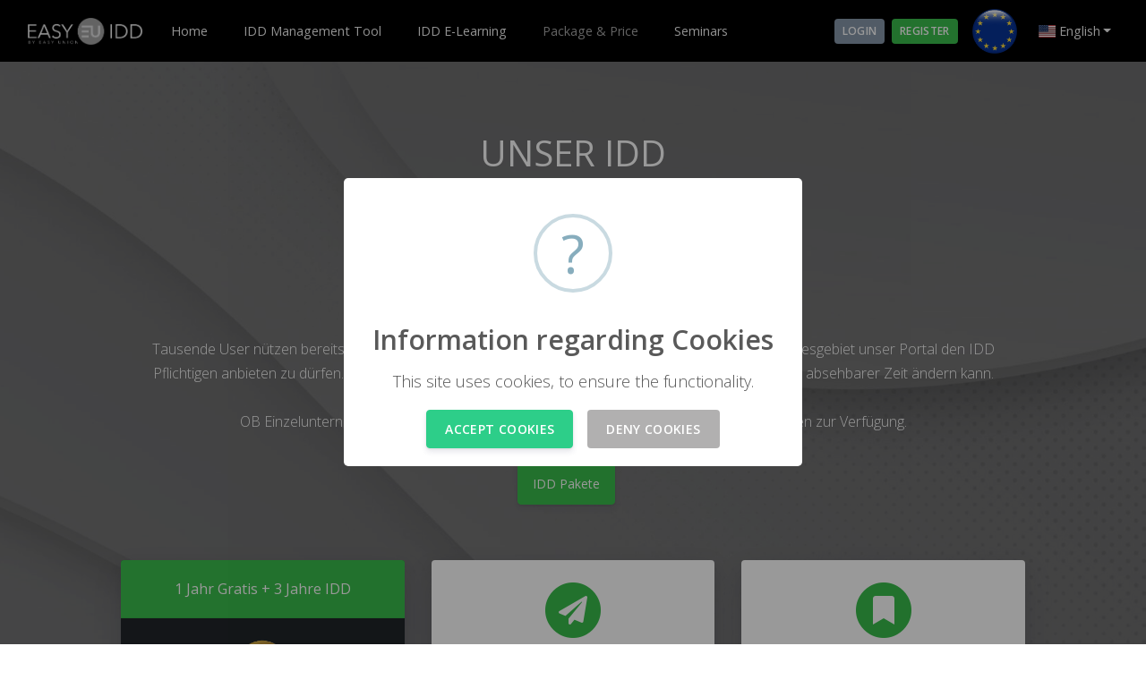

--- FILE ---
content_type: text/html; charset=UTF-8
request_url: https://de.easyunion.eu/en/pakete-preise
body_size: 4003
content:
<!doctype html><html lang="de"><head><meta charset="utf-8" /><meta name="viewport" content="width=device-width, initial-scale=1, shrink-to-fit=no"><meta name="description" content=""><meta name="author" content="DWZI GmbH"><title>EasyUnion</title><link href="https://fonts.googleapis.com/css?family=Open+Sans:300,400,600,700" rel="stylesheet"><link href="https://de.easyunion.eu/common/css/all.min.css" rel="stylesheet" /><link href="https://de.easyunion.eu/package/easyunion/module/css/nucleo-icons.css" rel="stylesheet" /><link href="https://de.easyunion.eu/package/easyunion/module/css/nucleo-svg.css" rel="stylesheet" /><link href="https://de.easyunion.eu/package/easyunion/module/css/argon-design-system.css?v=1.0.3" rel="stylesheet" /><link href="https://de.easyunion.eu/package/easyunion/css/app.css" rel="stylesheet" /><link href="https://de.easyunion.eu/package/easyunion/module/css/mediaelementplayer.min.css" rel="stylesheet" /><link href="https://de.easyunion.eu/package/easyunion/module/css/Chart.min.css" rel="stylesheet" /><link href="https://de.easyunion.eu/common/css/sweetalert2.min.css" rel="stylesheet" /><link href="https://de.easyunion.eu/common/css/flag-icon.min.css" rel="stylesheet" /><link href="https://de.easyunion.eu/common/css/toastr.min.css" rel="stylesheet" /><link href="https://de.easyunion.eu/common/css/app.css" rel="stylesheet" /></head><body class="indaex-page"><nav id="navbar-main" class="navbar navbar-expand-lg navbar-dark top-0 py-2 px-0" style="background-color: #000000!important;">   <div class="container-fluid"><a class="navbar-brand ml-3" href="https://de.easyunion.eu"><img src="/package/easyunion/img/logo2.png"></a><button class="navbar-toggler" type="button" data-toggle="collapse" data-target="#navbar_global" aria-controls="navbar_global" aria-expanded="false" aria-label="Toggle navigation"><span class="navbar-toggler-icon"></span></button><div class="navbar-collapse collapse" id="navbar_global"><div class="navbar-collapse-header"><div class="row"><div class="col-6 collapse-brand"><a href="./index.html"><img src="/package/easyunion/img/logo2.png"></a></div><div class="col-6 collapse-close"><button type="button" class="navbar-toggler" data-toggle="collapse" data-target="#navbar_global" aria-controls="navbar_global" aria-expanded="false" aria-label="Toggle navigation"><span></span><span></span></button></div></div></div><ul class="navbar-nav navbar-nav-hover align-items-lg-center "><li class="nav-item"><a class="nav-link" href="https://de.easyunion.eu/en/">Home</a></li><li class="nav-item"><a class="nav-link" href="https://de.easyunion.eu/en/verwaltung/">IDD Management Tool</a></li><li class="nav-item"><a class="nav-link" href="https://de.easyunion.eu/en/idd-videos/">IDD E-Learning</a></li><li class="nav-item"><a class="nav-link active" href="https://de.easyunion.eu/en/pakete-preise/">Package &amp; Price</a></li><li class="nav-item"><a class="nav-link" href="https://de.easyunion.eu/en/seminare/">Seminars</a></li>    </ul><ul class="navbar-nav ml-lg-auto"><li class="nav-item my-auto"><a class=" btn btn-sm bg-gray text-white" href="https://de.easyunion.eu/en/login/">Login</a></li><li class="nav-item my-auto"><a class=" btn btn-sm appBtnGreen" href="https://de.easyunion.eu/en/register/">Register</a></li><li class="nav-item my-auto"><img src="/package/easyunion/img/country/eu.png" height="50" class="ml-2"></li><li class="nav-item dropdown"><a class="nav-link dropdown-toggle" href="#" id="subLocales" role="button" data-toggle="dropdown" aria-haspopup="true" aria-expanded="false"><span class="flag-icon flag-icon-us"></span> English</a><div class="dropdown-menu dropdown-menu-right" aria-labelledby="subLocales"><a class="dropdown-item" href="https://de.easyunion.eu/de/pakete-preise"><span class="flag-icon flag-icon-de"></span> Deutsch</a><a class="dropdown-item active" href="https://de.easyunion.eu/en/pakete-preise"><span class="flag-icon flag-icon-us"></span> English</a></div></li></ul></div></div></nav><div class="wrapper"><div class="container-fluid" style="background-image: url(/package/easyunion/img/package_price_bg.jpg); background-position: center right; background-size: cover; background-repeat: no-repeat; min-height:70vh; padding:0;"><div style="background-color: #00000088; min-height:70vh;"><div class="container"><div class="row"><div class="col-12 pt-6 pb-4 text-center"><h1 class="text-white">UNSER IDD<br>EINFÜHRUNGSANGEBOT</h1><h3 class="text-white">Gültig bis auf weiteres !</h3><hr class="bg-white mx-auto" style="width:20%;"><p class="text-white">Tausende User nützen bereits das Angebot von EasyIDD. Nun freuen wir uns auch im deutschenBundesgebiet unser Portal den IDD Pflichtigen anbieten zu dürfen. Hierfür haben wir uns ein besonderes Angebot überlegt, welches sich in absehbarer Zeit ändern kann.<br><br>OB Einzelunternehmen, KMU oder KONZERN, dieses Angebot steht jedem IDD Pflichtigen zur Verfügung.</p><div class="nav-wrapper"><ul class="nav nav-pills nav-fill flex-column flex-md-row mb-3" style="text-align:center; display:inline-block;"><li class="nav-item" style="display: inline;"><a class="nav-link appBgGreen mb-sm-3 mb-md-0 active mr-3" data-toggle="pill" data-target="#pp-package" type="button" aria-selected="true" style="float:left;">IDD Pakete</a></li>                  </ul></div></div></div><div class="tab-content"><div class="tab-pane fade active show" id="pp-package" role="tabpanel"><div class="row"><div class="col-md-4 d-flex align-items-stretch"><div class="card bg-dark"><div class="card-header appBgGreen text-white text-center">1 Jahr Gratis + 3 Jahre IDD</div><div class="card-body text-white"><p class="text-center"><img src="/package/easyunion/img/idd_siegel.png" class="img-fluid" style="max-width: 80px;"></p><h5 class="text-center text-white">PREMIUM PAKET</h5><p>1 Jahr Gratis IDD Management Tool sowie 6 IDD Stunden geschenkt.</p><p class="text-center mt-5 mb-5"><span class="h1 text-white">2 €</span>/ Monat &amp; Mitarbeiter</p><div class="row"><div class="col-auto"><i class="fas fa-check appTextGreen"></i></div><div class="col">Inkl. EasyIDD Management Tool</div></div><div class="row"><div class="col-auto"><i class="fas fa-check appTextGreen"></i></div><div class="col">Inkl. 6 IDD Stunden Jährlich</div></div><div class="row"><div class="col-auto"><i class="fas fa-check appTextGreen"></i></div><div class="col">Inkl. 1 Jahr Gratis</div></div><div class="row"><div class="col-auto"><i class="fas fa-check appTextGreen"></i></div><div class="col">Verrechnung einmalig bei Buchung</div></div></div><div class="card-footer text-center text-gray bg-dark" style="background-color: #2f2f2f!important;"><a class="btn appBtnGreen mb-2" href="https://de.easyunion.eu/en/login/">Jetzt bestellen</a><br><small>72€ p.P / 4 Jahre<br>ab 3 Mitarbeiter buchbar</small></div></div></div><div class="col-md-4 d-flex align-items-stretch"><div class="card"><div class="card-body"><p class="text-center"><span class="fa-stack fa-2x"><i class="fas fa-circle fa-stack-2x appTextGreen"></i><i class="fas fa-paper-plane fa-stack-1x fa-inverse"></i></span></p><h5 class="text-center">STARTER PAKET</h5><p>Jahres ABO IDD Management Tool + 6 IDD Stunden geschenkt.</p><p class="text-center mt-5 mb-5"><span class="h1">4 €</span>/ Monat &amp; Mitarbeiter</p><div class="row"><div class="col-auto"><i class="fas fa-check appTextGreen"></i></div><div class="col">Inkl. EasyIDD Management Tool</div></div><div class="row"><div class="col-auto"><i class="fas fa-check appTextGreen"></i></div><div class="col">Inkl. 6 IDD Stunden Jährlich</div></div><div class="row"><div class="col-auto"><i class="fas fa-check appTextGreen"></i></div><div class="col">Verrechnung jährlich pro Kalenderjahr</div></div><div class="row"><div class="col-auto"><i class="fas fa-check appTextGreen"></i></div><div class="col">Preisgarantie für 4 Jahre</div></div></div><div class="card-footer text-center text-gray" style="background-color: #ebebeb!important;"><a class="btn appBtnGreen mb-2" href="https://de.easyunion.eu/en/login/">Jetzt bestellen</a><br><small>48€ p.P / 1 Jahr<br>ab 3 Mitarbeiter buchbar</small></div></div></div><div class="col-md-4 d-flex align-items-stretch"><div class="card"><div class="card-body"><p class="text-center"><span class="fa-stack fa-2x"><i class="fas fa-circle fa-stack-2x appTextGreen"></i><i class="fas fa-bookmark fa-stack-1x fa-inverse"></i></span></p><h5 class="text-center">SORGLOS PAKET</h5><p>Ab 20. Jänner 2024 weitere, ausgewählte 9 IDD Stunden im Jahresabo.</p><p class="text-center mt-5 mb-5"><span class="h1">4 €</span>/ Monat &amp; Mitarbeiter</p><div class="row"><div class="col-auto"><i class="fas fa-check appTextGreen"></i></div><div class="col">Jedes Jahr 9 neue IDD Stunden</div></div><div class="row"><div class="col-auto"><i class="fas fa-check appTextGreen"></i></div><div class="col">Zahlbar bei Rechnungslegung im Jänner 2024</div></div><div class="row"><div class="col-auto"><i class="fas fa-check appTextGreen"></i></div><div class="col">Verrechnung jährlich pro Kalenderjahr</div></div><div class="row"><div class="col-auto"><i class="fas fa-check appTextGreen"></i></div><div class="col">Preisgarantie für 4 Jahre</div></div></div><div class="card-footer text-center text-gray" style="background-color: #ebebeb!important;"><a class="btn appBtnGreen mb-2" href="https://de.easyunion.eu/en/login/">Jetzt bestellen</a><br><small>48€ p.P / jährlich<br>ab 3 Mitarbeiter buchbar</small></div></div></div></div></div>        </div></div></div></div>
<footer class="footer" style="background-color: #000000;"><div class="container-fluid"><div class="row mt-4 mb-4 ml-6 mr-6"><div class="col-sm-6 col-md-3"><a href="https://www.easyunion.eu"><img src="/package/easyunion/img/logo2.png" class="img-fluid" style="max-height: 40px;"></a><br><br><a class="text-gray" href="https://de.easyunion.eu/de/"><img src="/package/easyunion/img/country/de.png" class="img-fluid mr-2" style="max-height: 40px;"> Deutschland</a><p class="mt-3"><a class="text-gray" href="mailto:office@easyunion.eu"><i class="fa fa-envelope text-green mr-2"></i> office@easyunion.eu</a><br></p></div><div class="col-sm-6 col-md-3"><span class="text-white">PAGES</span><p class="mt-3"><a class="text-gray" href="https://de.easyunion.eu/en/">Home</a><br><a class="text-gray" href="https://de.easyunion.eu/en/verwaltung/">IDD Management Tool</a><br><a class="text-gray" href="https://de.easyunion.eu/en/idd-videos/">IDD E-Learning</a><br><a class="text-gray" href="https://de.easyunion.eu/en/pakete-preise/">Package &amp; Price</a><br><a class="text-gray" href="https://de.easyunion.eu/en/seminare/">Seminars</a></p></div><div class="col-sm-6 col-md-3"><span class="text-white">LEGAL</span><p class="mt-3"><a class="text-gray" href="https://de.easyunion.eu/en/terms/">Terms and Conditions</a><br><a class="text-gray" href="https://de.easyunion.eu/en/privacy/">Privacy</a><br><a class="text-gray" href="https://de.easyunion.eu/en/legal/">Legal notice</a></p></div><div class="col-sm-6 col-md-3"><span class="text-white">SERVICE</span><p class="mt-3"><a class="text-gray" href="https://de.easyunion.eu/en/faq/">FAQ</a><br><a class="text-gray btnSupport" href="javascript:void(0);">Support</a><br><a class="text-gray" href="https://de.easyunion.eu/en/login/">Login</a><br><a class="text-gray" href="https://de.easyunion.eu/en/register/">Register</a></p></div></div></div></footer></div><!--   Core JS Files   --><script src="https://de.easyunion.eu/package/easyunion/module/js/core/jquery.min.js" type="text/javascript"></script><script src="https://de.easyunion.eu/package/easyunion/module/js/core/popper.min.js" type="text/javascript"></script><script src="https://de.easyunion.eu/package/easyunion/module/js/core/bootstrap.min.js" type="text/javascript"></script><script src="https://de.easyunion.eu/package/easyunion/module/js/plugins/perfect-scrollbar.jquery.min.js"></script><!--  Plugin for Switches, full documentation here: http://www.jque.re/plugins/version3/bootstrap.switch/ --><script src="https://de.easyunion.eu/package/easyunion/module/js/plugins/bootstrap-switch.js"></script><!--  Plugin for the Sliders, full documentation here: http://refreshless.com/nouislider/ --><script src="https://de.easyunion.eu/package/easyunion/module/js/plugins/nouislider.min.js" type="text/javascript"></script><!--  Plugin for the Carousel, full documentation here: http://jedrzejchalubek.com/ --><script src="https://de.easyunion.eu/package/easyunion/module/js/plugins/glide.js" type="text/javascript"></script><!--  Plugin for the DatePicker, full documentation here: https://flatpickr.js.org/ --><script src="https://de.easyunion.eu/package/easyunion/module/js/plugins/moment.min.js"></script><!--	Plugin for Select, full documentation here: https://joshuajohnson.co.uk/Choices/ --><script src="https://de.easyunion.eu/package/easyunion/module/js/plugins/choices.min.js" type="text/javascript"></script><!--  Plugin for the DateTimePicker, full documentation here: https://flatpickr.js.org/ --><script src="https://de.easyunion.eu/package/easyunion/module/js/plugins/datetimepicker.js" type="text/javascript"></script><!-- Plugin for Fileupload, full documentation here: http://www.jasny.net/bootstrap/javascript/#fileinput --><script src="https://de.easyunion.eu/package/easyunion/module/js/plugins/jasny-bootstrap.min.js"></script><!-- Plugin for Headrom, full documentation here: https://wicky.nillia.ms/headroom.js/ --><script src="https://de.easyunion.eu/package/easyunion/module/js/plugins/headroom.min.js"></script><!-- Control Center for Argon UI Kit: parallax effects, scripts for the example pages etc --><!--  Google Maps Plugin    -->  <script src="https://de.easyunion.eu/package/easyunion/module/js/argon-design-system.min.js?v=1.0.3" type="text/javascript"></script><script src="https://de.easyunion.eu/package/easyunion/module/js/js.cookie-2.2.1.min.js"></script><script src="https://de.easyunion.eu/package/easyunion/module/js/mediaelement-and-player.min.js" type="text/javascript"></script><script src="https://de.easyunion.eu/package/easyunion/module/js/renderers/vimeo.min.js" type="text/javascript"></script><script src="https://de.easyunion.eu/package/easyunion/module/js/Chart.bundle.min.js" type="text/javascript"></script><script src="https://de.easyunion.eu/common/js/sweetalert2.all.min.js"></script><script src="https://de.easyunion.eu/common/js/jquery.progressBarTimer.js"></script><script src="https://de.easyunion.eu/common/js/sha512.js"></script><script src="https://de.easyunion.eu/common/js/toastr.min.js"></script><script src="https://de.easyunion.eu/common/js/app.js"></script>

<script type="text/javascript">
<!--

$(window).scroll(function () {
  if ($(this).scrollTop() > 100) {
    $('#btnToTop').fadeIn();
  } else {
    $('#btnToTop').fadeOut();
  }
});

$('#btnToTop').click(function () {
  $('body,html').animate({
    scrollTop: 0
  }, 800);
  return false;
});

$('.btnSupport').click(function (e) {
    e.preventDefault();
    appSwalSuccess({
        type: 'question',
        title: 'Support-Hotline',
        html: ''+
                      '<a href="callto:+499001133155">+49 (900) 1 133155</a><br>(1,49 €/Min. aus dem dt. Festnetz,<br>ggf. abweichende Preise aus dem Mobilfunk.)<br>'+
                      '<br>'+
            'We are reachable by telefone<br>from MO - FR from 10.00 bis 16.00 o´clock<br>'+
            '<br>'+
            'via Mail <a href="mailto:support@easyunion.eu">support@easyunion.eu</a>'+
            '<br><br>'+
            '<small>Important information about our SUPPORT:<br>We usually offer our EasyIDD customers 1st level support free of charge via email. We are not obliged to do this, but we are happy to do so if it is an error on EasyIDDs part.<br>However, if the problem described is the result of a user error or if your request concerns a training and/or consulting service, we ask you to contact our chargeable telephone support.<br></small>',
        confirmButtonText: 'Close',
        confirmButtonClass: 'btn appBgEasyUnion',
    }).then(function() {
    }).catch(swal.noop);
    return false;
});

$(document).ready(function() {


  if (Cookies.get('easyidd-cookie') == undefined) {

     appSwalYesNo({
       title: 'Information regarding Cookies',
       html: 'This site uses cookies, to ensure the functionality.',
       confirmButtonText: 'Accept cookies',
       cancelButtonText: 'Deny cookies',
     }).then(function(result) {
       if (result.value) {
         Cookies.set('easyidd-cookie', '1', { expires: 30, path: '/', domain: '.easyunion.eu' })
       } else {
         Cookies.set('easyidd-cookie', '0', { expires: 7, path: '/', domain: '.easyunion.eu' })
       }
     }).catch(swal.noop);
  }

  var nua = navigator.userAgent;
  var isAndroid = (nua.indexOf('Mozilla/5.0') > -1 && nua.indexOf('Android ') > -1 && nua.indexOf('AppleWebKit') > -1 && nua.indexOf('Chrome') === -1);
  if (isAndroid) {
    $('select.form-control').removeClass('form-control').css('width', '100%');
  }

});
//-->
</script>
</body></html>
<!-- page loaded in 0.05049 ms //-->

--- FILE ---
content_type: text/css
request_url: https://de.easyunion.eu/package/easyunion/css/app.css
body_size: 575
content:

.appColorEasyUnion {
  color: #b1b0b0!important;
}
.appColorEasyIDD {
  color: #991737!important;
}
.appColorEasyGreen {
  color: #4eae34!important;
}
.appColorEasyBroker {
  color: #2071b8!important;
}
.appColorEasyRelax {
  color: #caa47d!important;
}
.appColorEasySailing {
  color: #5eba95!important;
}

.appBgEasyUnion {
    background-color: #b1b0b0!important;
}
.appBgEasyIDD {
    background-color: #991737!important;
}
.appBgEasyGreen {
    background-color: #4eae34!important;
}
.appBgEasyBroker {
    background-color: #2071b8!important;
}
.appBgEasyRelax {
    background-color: #caa47d!important;
}
.appBgEasySailing {
    background-color: #5eba95!important;
}

.btn.appBgEasyUnion,
.btn.appBgEasyIDD,
.btn.appBgEasyGreen,
.btn.appBgEasyBroker,
.btn.appBgEasyRelax,
.btn.appBgEasySailing {
    color: #ffffff!important;
}
.btn.appBgEasyUnion:hover,
.btn.appBgEasyIDD:hover,
.btn.appBgEasyGreen:hover,
.btn.appBgEasyBroker:hover,
.btn.appBgEasyRelax:hover,
.btn.appBgEasySailing:hover {
    background-color: #666666!important;
}

.navbar-vertical.navbar-dark.navbar-expand-xs .navbar-nav > .nav-item > .nav-link.active
{
  background-color: #525f7f;
}

.navbar-vertical.navbar-dark .sidenav-toggler-line {
  background-color: #ffffff;
}

.appTextHeader { color: #3ABD4C!important; }
.appBgHeader   { background-color: #3ABD4CCC!important; }

.appBgGreen { background-color: #3ABD4C!important; }
.btn.appBgGreen { color: #ffffff!important; }
.appCardBorderGreen { border: 2px solid #3ABD4C!important;}

.btn.appBtnGreen { background-color: #3ABD4C; color: #ffffff; }
.btn.appBtnGreen:hover { background-color: #23DC27; }
.appTextGreen { color: #3ABD4C; }

.appBgDarkT { background-color: #474747!important; }
.card-header.appBgDarkT { border-bottom: 1px solid rgba(255, 255, 255, 0.4)!important; }

.appTextN { color: #3ABD4C!important; }
.appBgN   { background-color: #3ABD4C!important; }
.appBgNT  { background-color: #3ABD4CC7!important; }

.appTextR { color: #38A3A5!important; }
.appBgR   { background-color: #38A3A5!important; }
.appBgRT  { background-color: #38A3A5C7!important; }

.appTextF { color: #B0AE23!important; }
.appBgF   { background-color: #B0AE23!important; }
.appBgFT  { background-color: #B0AE23C7!important; }

.nav-pills .nav-link.appBgGreen        { background-color: unset!important; border: 1px solid #3ABD4C!important; color: #ffffff!important; }
.nav-pills a.nav-link.appBgGreen:hover,
.nav-pills .nav-link.appBgGreen.active { background-color: #3ABD4C!important; }
.nav-pills .nav-link.appBgGreenL       { background-color: unset!important; border: 1px solid #3ABD4C!important; color: #000000!important; }
.nav-pills a.nav-link.appBgGreenL:hover,
.nav-pills .nav-link.appBgGreenL.active { background-color: #3ABD4C!important; color: #ffffff!important; }


--- FILE ---
content_type: text/css
request_url: https://de.easyunion.eu/common/css/app.css
body_size: 1081
content:

.appHidden {
  display: none;
}

.appBgAdmin {
    position: fixed;
    top: 0;
    left: 0;
    min-width: 100%;
    min-height: 100%;
    background-image: url(./../../admin/img/background.jpg);
    background-repeat: no-repeat;
    background-size: cover;
    background-position: center top;
    opacity: 0.3;
}

.appBgManage {
    position: fixed;
    top: 0;
    left: 0;
    min-width: 100%;
    min-height: 100%;
    background-image: url(./../../manage/img/background.jpg);
    background-repeat: no-repeat;
    background-size: cover;
    background-position: center top;
    opacity: 0.3;
}

.appDropdownMenuRight {
  right: 0px;
  left: auto;
}

.custom-radio input,
.custom-radio label,
.custom-checkbox input,
.custom-checkbox label {
  cursor: pointer;
}

/* input file */

.custom-file-label::after {
    cursor: pointer;
    content: "Durchsuchen";
}

/* sortable lists */

ul.sortableLists li {
    cursor: pointer;
}

/* datatable */

table.dataTable thead th.sorting:after,
table.dataTable thead th.sorting_asc:after,
table.dataTable thead th.sorting_desc:after {
  font-family: FontAwesome;
}

table.dataTable thead th.sorting:before,
table.dataTable thead th.sorting_asc:before,
table.dataTable thead th.sorting_desc:before {
  font-family: FontAwesome;
}

table.dataTable thead th.sorting_asc,
table.dataTable thead th.sorting_desc {
  background-color: #eee;
}

div.dataTables_wrapper div.dataTables_filter label,
div.dataTables_wrapper div.dataTables_filter input {
  width: 100%;
}

table.dataTable.dtRowClick tbody tr {
  cursor: pointer;
}

/* openlayer map */

.ol-overviewmap {
  left: .5em;
  bottom: 2em;
}

/* jquery menu, icon editor */

#myEditor_icon.btn {
    border: 1px solid #ced4da;
}

/* selectpicker */

.bootstrap-select.form-control {
    border: 1px solid #ced4da;
}

/* typeahead */

.typeahead-empty-message {
    padding: 5px 10px;
    color: #ff0000;
  }
  
  .twitter-typeahead
  { width: 100%; }
  
  .tt-query {
    -webkit-box-shadow: inset 0 1px 1px rgba(0, 0, 0, 0.075);
       -moz-box-shadow: inset 0 1px 1px rgba(0, 0, 0, 0.075);
            box-shadow: inset 0 1px 1px rgba(0, 0, 0, 0.075);
  }
  
  .tt-hint {
    color: #999
  }
  
  .tt-menu {    /* used to be tt-dropdown-menu in older versions */
    width: 100%;
    margin-top: 4px;
    padding: 4px 0;
    background-color: #fff;
    border: 1px solid #ccc;
    border: 1px solid rgba(0, 0, 0, 0.2);
    -webkit-border-radius: 4px;
       -moz-border-radius: 4px;
            border-radius: 4px;
    -webkit-box-shadow: 0 5px 10px rgba(0,0,0,.2);
       -moz-box-shadow: 0 5px 10px rgba(0,0,0,.2);
            box-shadow: 0 5px 10px rgba(0,0,0,.2);
     max-height: 250px;
     overflow-y: auto;
     cursor:pointer;
  }
  
  .tt-suggestion {
    padding: 3px 20px;
    line-height: 24px;
    color:#000;
  }
  
  .tt-suggestion-group {
    padding: 3px 10px;
    line-height: 24px;
    color:#000;
    border-bottom: 1px solid #cccccc;
  }
  
  .tt-suggestion.tt-cursor,.tt-suggestion:hover {
    color: #fff;
    background-color: #0097cf;
  
  }
  
  .tt-suggestion p {
    margin: 0;
  }


table.appNoWrap td {
    white-space:normal!important;
}

.appColorEasyUnion {
  color: #b1b0b0!important;
}
.appColorEasyIDD {
  color: #991737!important;
}
.appColorEasyGreen {
  color: #4eae34!important;
}
.appColorEasyBroker {
  color: #2071b8!important;
}
.appColorEasyRelax {
  color: #caa47d!important;
}
.appColorEasySailing {
  color: #5eba95!important;
}

.appBgEasyUnion {
    background-color: #b1b0b0!important;
}
.appBgEasyIDD {
    background-color: #991737!important;
}
.appBgEasyGreen {
    background-color: #4eae34!important;
}
.appBgEasyBroker {
    background-color: #2071b8!important;
}
.appBgEasyRelax {
    background-color: #caa47d!important;
}
.appBgEasySailing {
    background-color: #5eba95!important;
}

.btn.appBgEasyUnion,
.btn.appBgEasyIDD,
.btn.appBgEasyGreen,
.btn.appBgEasyBroker,
.btn.appBgEasyRelax,
.btn.appBgEasySailing {
    color: #ffffff!important;
}
.btn.appBgEasyUnion:hover,
.btn.appBgEasyIDD:hover,
.btn.appBgEasyGreen:hover,
.btn.appBgEasyBroker:hover,
.btn.appBgEasyRelax:hover,
.btn.appBgEasySailing:hover {
    background-color: #666666!important;
}


--- FILE ---
content_type: application/javascript
request_url: https://de.easyunion.eu/common/js/app.js
body_size: 1428
content:

const appSwalPleaseWait = swal.mixin({
    heightAuto: false,
    title: 'Bitte warten',
    html: 'Einen kleinen Moment Geduld bitte...',
    type: 'warning',
    showConfirmButton: false,
    allowOutsideClick: false,
    allowEscapeKey: false,
});

const appSwalError = swal.mixin({
    heightAuto: false,
    title: 'Fehler!',
    type: 'error',
    confirmButtonClass: "btn appBgEasyUnion",
    buttonsStyling: false,
    allowOutsideClick: false,
});

const appSwalSuccess = swal.mixin({
    heightAuto: false,
    title: 'Erfolgreich',
    type: 'success',
    confirmButtonClass: "btn btn-success",
    buttonsStyling: false,
    allowOutsideClick: false,
});

const appSwalSuccessReload = swal.mixin({
    heightAuto: false,
    html: 'Bitte warten, Seite wird neu geladen.',
    type: 'success',
    showConfirmButton: false,
    allowOutsideClick: false,
    allowEscapeKey: false,
    timer: 1500,
});

const appSwalYesNo = swal.mixin({
    heightAuto: false,
    type: 'question',
    showCancelButton: true,
    confirmButtonText: 'Ja',
    cancelButtonText: 'Nein',
    confirmButtonClass: "btn btn-success mr-3",
    cancelButtonClass: "btn appBgEasyUnion",
    buttonsStyling: false,
    allowOutsideClick: false,
});

const appSwalDelete = swal.mixin({
    heightAuto: false,
    title: 'Löschen?',
    type: 'question',
    showCancelButton: true,
    confirmButtonText: 'Ja',
    cancelButtonText: 'Nein',
    confirmButtonClass: "btn btn-success mr-3",
    cancelButtonClass: "btn appBgEasyUnion",
    buttonsStyling: false,
    allowOutsideClick: false,
});

if (typeof $.fn.selectpicker !== "undefined") {

    $.fn.selectpicker.Constructor.BootstrapVersion = '4';
}

if (typeof $.fn.toastr !== "undefined") {
    toastr.options.progressBar = true;
}

if (typeof $.fn.moment !== "undefined") {
    moment.locale('de');
}

if (typeof $.fn.dataTable !== "undefined") {

    $.extend( true, $.fn.dataTable.defaults, {
        "pagingType": "full_numbers",
        "lengthMenu": [
            [10, 25, 50, -1],
            [10, 25, 50, "Alle"]
        ],
        buttons: [],
      
        "dom" : "<'row'<'col-sm-12 col-md-6'l><'col-sm-12 col-md-6'f>>" +
                "<'row'<'col-sm-12'Rtr>>" +
                "<'row'<'col-sm-12 col-md-5'i><'col-sm-12 col-md-7'p>>",
      
        "searching": true,
        "ordering": true,
        "responsive": true,
        "autoWidth": false,
        "deferRender": true,
        "processing": true,
        "serverSide": true,
        language: {
          "sEmptyTable":      "Keine Daten in der Tabelle vorhanden",
          "sInfo":            "_START_ bis _END_ von _TOTAL_ Einträgen",
          "sInfoEmpty":       "0 bis 0 von 0 Einträgen",
          "sInfoFiltered":    "(gefiltert von _MAX_ Einträgen)",
          "sInfoPostFix":     "",
          "sInfoThousands":   ".",
          "sLengthMenu":      "_MENU_ Einträge anzeigen",
          "sLoadingRecords":  "Wird geladen...",
          "sProcessing":      "Bitte warten...",
          "sSearch":          "Suchen",
          "sZeroRecords":     "Keine Einträge vorhanden.",
          oPaginate: {
            sNext: '<i class="fa fa-forward"></i>',
            sPrevious: '<i class="fa fa-backward"></i>',
            sFirst: '<i class="fa fa-step-backward"></i>',
            sLast: '<i class="fa fa-step-forward"></i>'
          },
          "oAria": {
            "sSortAscending":  ": aktivieren, um Spalte aufsteigend zu sortieren",
            "sSortDescending": ": aktivieren, um Spalte absteigend zu sortieren"
          },
          search: "_INPUT_",
          searchPlaceholder: "Suche",
          buttons: {
                copyTitle: 'Zwischenablage',
                copyKeys: 'Drücken Sie <i> ctrl </ i> oder <i> \u2318 </ i> + <i> C </ i>, um die Daten aus der Tabelle in Ihre Zwischenablage zu kopieren. <br> <br> Zum Abbrechen klicken Sie auf diese Nachricht oder drücken Sie die Esc-Taste.',
                copySuccess: {
                    _: '%d Einträge kopiert',
                    1: '1 Eintrag kopiert'
                }
          }
        },
      });      
}

function base64encode( str ) {
    return btoa(unescape(encodeURIComponent( str )));
}

function base64decode( str ) {
    return decodeURIComponent(escape(atob( str )));
}

function appFileSizeHuman(size) {
    var i = Math.floor( Math.log(size) / Math.log(1024) );
    return ( size / Math.pow(1024, i) ).toFixed(2) * 1 + ' ' + ['B', 'kB', 'MB', 'GB', 'TB'][i];
};


--- FILE ---
content_type: application/javascript
request_url: https://de.easyunion.eu/common/js/jquery.progressBarTimer.js
body_size: 1669
content:
/* 
 * JQuery ProgressBarTimer - v 1.0
 * A simple countdown timer using bootstrap 4 progress bar component.
 *
 *
 * Requires: bootstrap >= 4, jquery >=3
 * Made by Jacob malliaros
 * Under MIT License
 */

; (function ($, window, document, undefined) {

    var pluginName = 'progressBarTimer',
        dataPlugin = "plugin_" + pluginName,
        defaults = {
            timeLimit: 60, //total number of seconds
            warningThreshold: 5, //seconds remaining triggering switch to warning color
            autoStart: false, // start the countdown automatically
            onFinish: function() {}, //invoked once the timer expires
            baseStyle: '', //bootstrap progress bar style at the beginning of the timer
            warningStyle: 'bg-warning', //bootstrap progress bar style in the warning phase
            smooth: false, // should the timer be smooth or stepping
            completeStyle: 'bg-danger', //bootstrap progress bar style at completion of timer
            striped: false, //allow bootstrap striped progress bar 
            animated: false, //allow bootstrap animated progress bar (striped should also be on)
            height: 0, //height of progress bar in pixels (0 is the default height)
            reverse: false,
            label : {
                show: false, //show label inside progress bar
                type: 'percent' //type of label. Allowable types: 'percent' => 30% , 'seconds' => 23/60
            }
        };

    function Plugin(element, options) {
		this.element = element;
		this._name = pluginName;
		this.settings = $.extend({}, defaults, options);		
		this._defaults = defaults;
		this._name = pluginName;		
		this.init();
	}

	$.extend(Plugin.prototype, {
	    init: function () {
	        $(this).empty();
	        var barContainer = $("<div>").addClass("progress active progress-striped");
	        var bar = $("<div>").addClass("progress-bar").addClass(this.settings.baseStyle)
                .attr("role", "progressbar")
                .attr("aria-valuenow", this.settings.reverse ? "100" : "0")
                .attr("aria-valuemin", "0")
                .attr("aria-valuemax", this.settings.timeLimit);
            if(this.settings.animated) {
                bar.addClass('progress-bar-striped');
                bar.addClass('progress-bar-animated');
            } else if(this.settings.striped) bar.addClass('progress-bar-striped');
            if(this.settings.height) barContainer.height(this.settings.height);
            bar.width(this.settings.reverse ? "100%" : "0%");
	        bar.appendTo(barContainer);
            barContainer.appendTo(this.element);
	       
	        
            if (this.settings.smooth) {
                this.timerInterval = 20;
                this.ticks = this.settings.timeLimit * 50;
            } else {
                this.timerInterval = 1000;
                this.ticks = this.settings.timeLimit;
            }
	        this.remainingTicks = this.ticks;

	        if (this.settings.autoStart===true) this.start();
            
			this.bindEvents();
		},
		destroy: function () {
		    this.unbindEvents();
			this.element.removeData();
		},
		bindEvents: function () {
			var plugin = this;
		},
		unbindEvents: function () {
			this.element.off('.' + this._name);
		},
		start: function () {
            this.interval = setInterval(jQuery.proxy(this._draw, this), this.timerInterval);
        },
        reset: function() {
            clearInterval(this.interval);
            this.remainingTicks = this.ticks;
            this._draw();
        },
        stop: function (callBack) {
            clearInterval(this.interval);
		    if (callBack) { callBack(); }
		},
        getElapsedTime: function () {
            return this._getSecondsFromTicks(this.ticks - this.remainingTicks);
        },
        getRemainingTime: function() {
            return this._getSecondsFromTicks(this.remainingTicks);
        },
        addSeconds: function (seconds) {
            var added = _getTicksFromSeconds(seconds);
            this.ticks += added;
            this.remainingTicks += added;
        },
        _getTicksFromSeconds : function(secs) {
            return this.settings.smooth ? secs * 50 : secs;
        },
        _getSecondsFromTicks: function(ticks) {
            return this.settings.smooth ? ticks / 50 : ticks;
        },
        _draw: function () {
            var bar = $(this.element).find('.progress-bar');
            var elapsedTicks = this.settings.reverse ? this.remainingTicks : this.ticks - this.remainingTicks;
            var percent = ((elapsedTicks / this.ticks) * 100);
            bar.width(percent + "%");
            if(this.settings.label && this.settings.label.show===true) {
                if(this.settings.label.type=='percent') {
                    bar.html(Math.round(percent) + "%");
                } else {
                    if(this.settings.smooth===true) {
                        bar.html(Math.round(elapsedTicks/50) + "/" + Math.round(this.ticks/50) );
                    } else {
                        bar.html(elapsedTicks + "/" + this.ticks );
                    }
                }
            }
            --this.remainingTicks;
            if(this._getSecondsFromTicks(this.remainingTicks)<=this.settings.warningThreshold && !bar.hasClass(this.settings.warningStyle)) {                
                bar.removeClass(this.settings.baseStyle).addClass(this.settings.warningStyle);
            }
            if (this.remainingTicks === 0) {
                this.stop();

                bar.removeClass(this.settings.baseStyle)
                    .removeClass(this.settings.warningStyle)
                    .addClass(this.settings.completeStyle);
                bar.width(this.settings.reverse ? "0%" : "100%");
                this.settings.onFinish();
            }
        }
	});

	$.fn.progressBarTimer = function (options) {
	    var plugin;
	    this.each(function () {
	        plugin = $.data(this, "plugin_" + pluginName);
	        if (!plugin) {
	            plugin = new Plugin(this, options);		        

				$.data( this, "plugin_" + pluginName, plugin );
			}
	    });
	    return plugin;
	};


})(jQuery, window, document);

--- FILE ---
content_type: application/javascript
request_url: https://de.easyunion.eu/common/js/sha512.js
body_size: 4937
content:
/*
 A JavaScript implementation of the SHA family of hashes, as
 defined in FIPS PUB 180-4 and FIPS PUB 202, as well as the corresponding
 HMAC implementation as defined in FIPS PUB 198a

 Copyright Brian Turek 2008-2017
 Distributed under the BSD License
 See http://caligatio.github.com/jsSHA/ for more information

 Several functions taken from Paul Johnston
*/
'use strict';(function(K){function x(b,a,d){var e=0,g=[],k=0,f,c,m,h,l,p,t,q,y=!1,u=[],r=[],v,A=!1;d=d||{};f=d.encoding||"UTF8";v=d.numRounds||1;if(v!==parseInt(v,10)||1>v)throw Error("numRounds must a integer >= 1");if(0===b.lastIndexOf("SHA-",0))if(p=function(a,d){return B(a,d,b)},t=function(a,d,g,e){var c,k;if("SHA-384"===b||"SHA-512"===b)c=(d+129>>>10<<5)+31,k=32;else throw Error("Unexpected error in SHA-2 implementation");for(;a.length<=c;)a.push(0);a[d>>>5]|=128<<24-d%32;d=d+g;a[c]=d&4294967295;
a[c-1]=d/4294967296|0;g=a.length;for(d=0;d<g;d+=k)e=B(a.slice(d,d+k),e,b);if("SHA-384"===b)a=[e[0].a,e[0].b,e[1].a,e[1].b,e[2].a,e[2].b,e[3].a,e[3].b,e[4].a,e[4].b,e[5].a,e[5].b];else if("SHA-512"===b)a=[e[0].a,e[0].b,e[1].a,e[1].b,e[2].a,e[2].b,e[3].a,e[3].b,e[4].a,e[4].b,e[5].a,e[5].b,e[6].a,e[6].b,e[7].a,e[7].b];else throw Error("Unexpected error in SHA-2 implementation");return a},q=function(a){return a.slice()},"SHA-384"===b)l=1024,h=384;else if("SHA-512"===b)l=1024,h=512;else throw Error("Chosen SHA variant is not supported");
else throw Error("Chosen SHA variant is not supported");m=C(a,f);c=z(b);this.setHMACKey=function(a,d,g){var k;if(!0===y)throw Error("HMAC key already set");if(!0===A)throw Error("Cannot set HMAC key after calling update");f=(g||{}).encoding||"UTF8";d=C(d,f)(a);a=d.binLen;d=d.value;k=l>>>3;g=k/4-1;if(k<a/8){for(d=t(d,a,0,z(b));d.length<=g;)d.push(0);d[g]&=4294967040}else if(k>a/8){for(;d.length<=g;)d.push(0);d[g]&=4294967040}for(a=0;a<=g;a+=1)u[a]=d[a]^909522486,r[a]=d[a]^1549556828;c=p(u,c);e=l;y=
!0};this.update=function(a){var d,b,n,f=0,h=l>>>5;d=m(a,g,k);a=d.binLen;b=d.value;d=a>>>5;for(n=0;n<d;n+=h)f+l<=a&&(c=p(b.slice(n,n+h),c),f+=l);e+=f;g=b.slice(f>>>5);k=a%l;A=!0};this.getHash=function(a,d){var f,l,m,p;if(!0===y)throw Error("Cannot call getHash after setting HMAC key");m=D(d);switch(a){case "HEX":f=function(a){return E(a,h,m)};break;case "B64":f=function(a){return F(a,h,m)};break;case "BYTES":f=function(a){return G(a,h)};break;case "ARRAYBUFFER":try{l=new ArrayBuffer(0)}catch(w){throw Error("ARRAYBUFFER not supported by this environment");
}f=function(a){return H(a,h)};break;default:throw Error("format must be HEX, B64, BYTES, or ARRAYBUFFER");}p=t(g.slice(),k,e,q(c));for(l=1;l<v;l+=1)p=t(p,h,0,z(b));return f(p)};this.getHMAC=function(a,d){var f,m,u,v;if(!1===y)throw Error("Cannot call getHMAC without first setting HMAC key");u=D(d);switch(a){case "HEX":f=function(a){return E(a,h,u)};break;case "B64":f=function(a){return F(a,h,u)};break;case "BYTES":f=function(a){return G(a,h)};break;case "ARRAYBUFFER":try{f=new ArrayBuffer(0)}catch(w){throw Error("ARRAYBUFFER not supported by this environment");
}f=function(a){return H(a,h)};break;default:throw Error("outputFormat must be HEX, B64, BYTES, or ARRAYBUFFER");}m=t(g.slice(),k,e,q(c));v=p(r,z(b));v=t(m,h,l,v);return f(v)}}function b(b,a){this.a=b;this.b=a}function E(b,a,d){var e="";a/=8;var g,k;for(g=0;g<a;g+=1)k=b[g>>>2]>>>8*(3+g%4*-1),e+="0123456789abcdef".charAt(k>>>4&15)+"0123456789abcdef".charAt(k&15);return d.outputUpper?e.toUpperCase():e}function F(b,a,d){var e="",g=a/8,k,f,c;for(k=0;k<g;k+=3)for(f=k+1<g?b[k+1>>>2]:0,c=k+2<g?b[k+2>>>2]:
0,c=(b[k>>>2]>>>8*(3+k%4*-1)&255)<<16|(f>>>8*(3+(k+1)%4*-1)&255)<<8|c>>>8*(3+(k+2)%4*-1)&255,f=0;4>f;f+=1)8*k+6*f<=a?e+="ABCDEFGHIJKLMNOPQRSTUVWXYZabcdefghijklmnopqrstuvwxyz0123456789+/".charAt(c>>>6*(3-f)&63):e+=d.b64Pad;return e}function G(b,a){var d="",e=a/8,g,c;for(g=0;g<e;g+=1)c=b[g>>>2]>>>8*(3+g%4*-1)&255,d+=String.fromCharCode(c);return d}function H(b,a){var d=a/8,e,g=new ArrayBuffer(d),c;c=new Uint8Array(g);for(e=0;e<d;e+=1)c[e]=b[e>>>2]>>>8*(3+e%4*-1)&255;return g}function D(b){var a={outputUpper:!1,
b64Pad:"=",shakeLen:-1};b=b||{};a.outputUpper=b.outputUpper||!1;!0===b.hasOwnProperty("b64Pad")&&(a.b64Pad=b.b64Pad);if("boolean"!==typeof a.outputUpper)throw Error("Invalid outputUpper formatting option");if("string"!==typeof a.b64Pad)throw Error("Invalid b64Pad formatting option");return a}function C(b,a){var d;switch(a){case "UTF8":case "UTF16BE":case "UTF16LE":break;default:throw Error("encoding must be UTF8, UTF16BE, or UTF16LE");}switch(b){case "HEX":d=function(a,b,d){var f=a.length,c,n,h,l,
p;if(0!==f%2)throw Error("String of HEX type must be in byte increments");b=b||[0];d=d||0;p=d>>>3;for(c=0;c<f;c+=2){n=parseInt(a.substr(c,2),16);if(isNaN(n))throw Error("String of HEX type contains invalid characters");l=(c>>>1)+p;for(h=l>>>2;b.length<=h;)b.push(0);b[h]|=n<<8*(3+l%4*-1)}return{value:b,binLen:4*f+d}};break;case "TEXT":d=function(b,d,c){var f,n,m=0,h,l,p,t,q,r;d=d||[0];c=c||0;p=c>>>3;if("UTF8"===a)for(r=3,h=0;h<b.length;h+=1)for(f=b.charCodeAt(h),n=[],128>f?n.push(f):2048>f?(n.push(192|
f>>>6),n.push(128|f&63)):55296>f||57344<=f?n.push(224|f>>>12,128|f>>>6&63,128|f&63):(h+=1,f=65536+((f&1023)<<10|b.charCodeAt(h)&1023),n.push(240|f>>>18,128|f>>>12&63,128|f>>>6&63,128|f&63)),l=0;l<n.length;l+=1){q=m+p;for(t=q>>>2;d.length<=t;)d.push(0);d[t]|=n[l]<<8*(r+q%4*-1);m+=1}else if("UTF16BE"===a||"UTF16LE"===a)for(r=2,n="UTF16LE"===a&&!0||"UTF16LE"!==a&&!1,h=0;h<b.length;h+=1){f=b.charCodeAt(h);!0===n&&(l=f&255,f=l<<8|f>>>8);q=m+p;for(t=q>>>2;d.length<=t;)d.push(0);d[t]|=f<<8*(r+q%4*-1);m+=
2}return{value:d,binLen:8*m+c}};break;case "B64":d=function(a,b,d){var c=0,n,m,h,l,p,t,q;if(-1===a.search(/^[a-zA-Z0-9=+\/]+$/))throw Error("Invalid character in base-64 string");m=a.indexOf("=");a=a.replace(/\=/g,"");if(-1!==m&&m<a.length)throw Error("Invalid '=' found in base-64 string");b=b||[0];d=d||0;t=d>>>3;for(m=0;m<a.length;m+=4){p=a.substr(m,4);for(h=l=0;h<p.length;h+=1)n="ABCDEFGHIJKLMNOPQRSTUVWXYZabcdefghijklmnopqrstuvwxyz0123456789+/".indexOf(p[h]),l|=n<<18-6*h;for(h=0;h<p.length-1;h+=
1){q=c+t;for(n=q>>>2;b.length<=n;)b.push(0);b[n]|=(l>>>16-8*h&255)<<8*(3+q%4*-1);c+=1}}return{value:b,binLen:8*c+d}};break;case "BYTES":d=function(a,b,d){var c,n,m,h,l;b=b||[0];d=d||0;m=d>>>3;for(n=0;n<a.length;n+=1)c=a.charCodeAt(n),l=n+m,h=l>>>2,b.length<=h&&b.push(0),b[h]|=c<<8*(3+l%4*-1);return{value:b,binLen:8*a.length+d}};break;case "ARRAYBUFFER":try{d=new ArrayBuffer(0)}catch(e){throw Error("ARRAYBUFFER not supported by this environment");}d=function(a,b,d){var c,n,m,h,l;b=b||[0];d=d||0;n=
d>>>3;l=new Uint8Array(a);for(c=0;c<a.byteLength;c+=1)h=c+n,m=h>>>2,b.length<=m&&b.push(0),b[m]|=l[c]<<8*(3+h%4*-1);return{value:b,binLen:8*a.byteLength+d}};break;default:throw Error("format must be HEX, TEXT, B64, BYTES, or ARRAYBUFFER");}return d}function r(c,a){var d=null,d=new b(c.a,c.b);return d=32>=a?new b(d.a>>>a|d.b<<32-a&4294967295,d.b>>>a|d.a<<32-a&4294967295):new b(d.b>>>a-32|d.a<<64-a&4294967295,d.a>>>a-32|d.b<<64-a&4294967295)}function I(c,a){var d=null;return d=32>=a?new b(c.a>>>a,c.b>>>
a|c.a<<32-a&4294967295):new b(0,c.a>>>a-32)}function L(c,a,d){return new b(c.a&a.a^~c.a&d.a,c.b&a.b^~c.b&d.b)}function M(c,a,d){return new b(c.a&a.a^c.a&d.a^a.a&d.a,c.b&a.b^c.b&d.b^a.b&d.b)}function N(c){var a=r(c,28),d=r(c,34);c=r(c,39);return new b(a.a^d.a^c.a,a.b^d.b^c.b)}function O(c){var a=r(c,14),d=r(c,18);c=r(c,41);return new b(a.a^d.a^c.a,a.b^d.b^c.b)}function P(c){var a=r(c,1),d=r(c,8);c=I(c,7);return new b(a.a^d.a^c.a,a.b^d.b^c.b)}function Q(c){var a=r(c,19),d=r(c,61);c=I(c,6);return new b(a.a^
d.a^c.a,a.b^d.b^c.b)}function R(c,a){var d,e,g;d=(c.b&65535)+(a.b&65535);e=(c.b>>>16)+(a.b>>>16)+(d>>>16);g=(e&65535)<<16|d&65535;d=(c.a&65535)+(a.a&65535)+(e>>>16);e=(c.a>>>16)+(a.a>>>16)+(d>>>16);return new b((e&65535)<<16|d&65535,g)}function S(c,a,d,e){var g,k,f;g=(c.b&65535)+(a.b&65535)+(d.b&65535)+(e.b&65535);k=(c.b>>>16)+(a.b>>>16)+(d.b>>>16)+(e.b>>>16)+(g>>>16);f=(k&65535)<<16|g&65535;g=(c.a&65535)+(a.a&65535)+(d.a&65535)+(e.a&65535)+(k>>>16);k=(c.a>>>16)+(a.a>>>16)+(d.a>>>16)+(e.a>>>16)+(g>>>
16);return new b((k&65535)<<16|g&65535,f)}function T(c,a,d,e,g){var k,f,r;k=(c.b&65535)+(a.b&65535)+(d.b&65535)+(e.b&65535)+(g.b&65535);f=(c.b>>>16)+(a.b>>>16)+(d.b>>>16)+(e.b>>>16)+(g.b>>>16)+(k>>>16);r=(f&65535)<<16|k&65535;k=(c.a&65535)+(a.a&65535)+(d.a&65535)+(e.a&65535)+(g.a&65535)+(f>>>16);f=(c.a>>>16)+(a.a>>>16)+(d.a>>>16)+(e.a>>>16)+(g.a>>>16)+(k>>>16);return new b((f&65535)<<16|k&65535,r)}function z(c){var a=[],d;if(0===c.lastIndexOf("SHA-",0))switch(a=[3238371032,914150663,812702999,4144912697,
4290775857,1750603025,1694076839,3204075428],d=[1779033703,3144134277,1013904242,2773480762,1359893119,2600822924,528734635,1541459225],c){case "SHA-224":break;case "SHA-256":a=d;break;case "SHA-384":a=[new b(3418070365,a[0]),new b(1654270250,a[1]),new b(2438529370,a[2]),new b(355462360,a[3]),new b(1731405415,a[4]),new b(41048885895,a[5]),new b(3675008525,a[6]),new b(1203062813,a[7])];break;case "SHA-512":a=[new b(d[0],4089235720),new b(d[1],2227873595),new b(d[2],4271175723),new b(d[3],1595750129),
new b(d[4],2917565137),new b(d[5],725511199),new b(d[6],4215389547),new b(d[7],327033209)];break;default:throw Error("Unknown SHA variant");}else throw Error("No SHA variants supported");return a}function B(c,a,d){var e,g,k,f,r,m,h,l,p,t,q,y,u,x,v,A,z,B,C,D,E,F,w=[],G;if("SHA-384"===d||"SHA-512"===d)t=80,y=2,F=b,u=R,x=S,v=T,A=P,z=Q,B=N,C=O,E=M,D=L,G=J;else throw Error("Unexpected error in SHA-2 implementation");d=a[0];e=a[1];g=a[2];k=a[3];f=a[4];r=a[5];m=a[6];h=a[7];for(q=0;q<t;q+=1)16>q?(p=q*y,l=
c.length<=p?0:c[p],p=c.length<=p+1?0:c[p+1],w[q]=new F(l,p)):w[q]=x(z(w[q-2]),w[q-7],A(w[q-15]),w[q-16]),l=v(h,C(f),D(f,r,m),G[q],w[q]),p=u(B(d),E(d,e,g)),h=m,m=r,r=f,f=u(k,l),k=g,g=e,e=d,d=u(l,p);a[0]=u(d,a[0]);a[1]=u(e,a[1]);a[2]=u(g,a[2]);a[3]=u(k,a[3]);a[4]=u(f,a[4]);a[5]=u(r,a[5]);a[6]=u(m,a[6]);a[7]=u(h,a[7]);return a}var c,J;c=[1116352408,1899447441,3049323471,3921009573,961987163,1508970993,2453635748,2870763221,3624381080,310598401,607225278,1426881987,1925078388,2162078206,2614888103,3248222580,
3835390401,4022224774,264347078,604807628,770255983,1249150122,1555081692,1996064986,2554220882,2821834349,2952996808,3210313671,3336571891,3584528711,113926993,338241895,666307205,773529912,1294757372,1396182291,1695183700,1986661051,2177026350,2456956037,2730485921,2820302411,3259730800,3345764771,3516065817,3600352804,4094571909,275423344,430227734,506948616,659060556,883997877,958139571,1322822218,1537002063,1747873779,1955562222,2024104815,2227730452,2361852424,2428436474,2756734187,3204031479,
3329325298];J=[new b(c[0],3609767458),new b(c[1],602891725),new b(c[2],3964484399),new b(c[3],2173295548),new b(c[4],4081628472),new b(c[5],3053834265),new b(c[6],2937671579),new b(c[7],3664609560),new b(c[8],2734883394),new b(c[9],1164996542),new b(c[10],1323610764),new b(c[11],3590304994),new b(c[12],4068182383),new b(c[13],991336113),new b(c[14],633803317),new b(c[15],3479774868),new b(c[16],2666613458),new b(c[17],944711139),new b(c[18],2341262773),new b(c[19],2007800933),new b(c[20],1495990901),
new b(c[21],1856431235),new b(c[22],3175218132),new b(c[23],2198950837),new b(c[24],3999719339),new b(c[25],766784016),new b(c[26],2566594879),new b(c[27],3203337956),new b(c[28],1034457026),new b(c[29],2466948901),new b(c[30],3758326383),new b(c[31],168717936),new b(c[32],1188179964),new b(c[33],1546045734),new b(c[34],1522805485),new b(c[35],2643833823),new b(c[36],2343527390),new b(c[37],1014477480),new b(c[38],1206759142),new b(c[39],344077627),new b(c[40],1290863460),new b(c[41],3158454273),
new b(c[42],3505952657),new b(c[43],106217008),new b(c[44],3606008344),new b(c[45],1432725776),new b(c[46],1467031594),new b(c[47],851169720),new b(c[48],3100823752),new b(c[49],1363258195),new b(c[50],3750685593),new b(c[51],3785050280),new b(c[52],3318307427),new b(c[53],3812723403),new b(c[54],2003034995),new b(c[55],3602036899),new b(c[56],1575990012),new b(c[57],1125592928),new b(c[58],2716904306),new b(c[59],442776044),new b(c[60],593698344),new b(c[61],3733110249),new b(c[62],2999351573),new b(c[63],
3815920427),new b(3391569614,3928383900),new b(3515267271,566280711),new b(3940187606,3454069534),new b(4118630271,4000239992),new b(116418474,1914138554),new b(174292421,2731055270),new b(289380356,3203993006),new b(460393269,320620315),new b(685471733,587496836),new b(852142971,1086792851),new b(1017036298,365543100),new b(1126000580,2618297676),new b(1288033470,3409855158),new b(1501505948,4234509866),new b(1607167915,987167468),new b(1816402316,1246189591)];"function"===typeof define&&define.amd?
define(function(){return x}):"undefined"!==typeof exports?("undefined"!==typeof module&&module.exports&&(module.exports=x),exports=x):K.jsSHA=x})(this);


--- FILE ---
content_type: application/javascript
request_url: https://de.easyunion.eu/package/easyunion/module/js/plugins/jasny-bootstrap.min.js
body_size: 2233
content:
/* ===========================================================
 * Bootstrap: fileinput.js v4.0.0
 * http://jasny.github.com/bootstrap/javascript/#fileinput
 * ===========================================================
 * Copyright 2012-2014 Arnold Daniels
 *
 * Licensed under the Apache License, Version 2.0 (the "License")
 * you may not use this file except in compliance with the License.
 * You may obtain a copy of the License at
 *
 * http://www.apache.org/licenses/LICENSE-2.0
 *
 * Unless required by applicable law or agreed to in writing, software
 * distributed under the License is distributed on an "AS IS" BASIS,
 * WITHOUT WARRANTIES OR CONDITIONS OF ANY KIND, either express or implied.
 * See the License for the specific language governing permissions and
 * limitations under the License.
 * ========================================================== */
 
!function(u){"use strict";var i="Microsoft Internet Explorer"==window.navigator.appName,n=function(e,t){if(this.$element=u(e),this.options=u.extend({},n.DEFAULTS,t),this.$input=this.$element.find(":file"),0!==this.$input.length){this.name=this.$input.attr("name")||t.name,this.$hidden=this.$element.find('input[type=hidden][name="'+this.name+'"]'),0===this.$hidden.length&&(this.$hidden=u('<input type="hidden">').insertBefore(this.$input)),this.$preview=this.$element.find(".fileinput-preview");var i=this.$preview.css("height");"inline"!==this.$preview.css("display")&&"0px"!==i&&"none"!==i&&this.$preview.css("line-height",i),this.original={exists:this.$element.hasClass("fileinput-exists"),preview:this.$preview.html(),hiddenVal:this.$hidden.val()},this.listen(),this.reset()}};n.DEFAULTS={clearName:!0},n.prototype.listen=function(){this.$input.on("change.bs.fileinput",u.proxy(this.change,this)),u(this.$input[0].form).on("reset.bs.fileinput",u.proxy(this.reset,this)),this.$element.find('[data-trigger="fileinput"]').on("click.bs.fileinput",u.proxy(this.trigger,this)),this.$element.find('[data-dismiss="fileinput"]').on("click.bs.fileinput",u.proxy(this.clear,this))},n.prototype.verifySizes=function(e){if(void 0===this.options.maxSize)return!0;var t=parseFloat(this.options.maxSize);if(t!==this.options.maxSize)return!0;for(var i=0;i<e.length;i++){var n=void 0!==e[i].size?e[i].size:null;if(null!==n&&t<(n=n/1e3/1e3))return!1}return!0},n.prototype.change=function(e){var l=void 0===e.target.files?e.target&&e.target.value?[{name:e.target.value.replace(/^.+\\/,"")}]:[]:e.target.files;if(e.stopPropagation(),0===l.length)return this.clear(),void this.$element.trigger("clear.bs.fileinput");if(!this.verifySizes(l))return this.$element.trigger("max_size.bs.fileinput"),this.clear(),void this.$element.trigger("clear.bs.fileinput");this.$hidden.val(""),this.$hidden.attr("name",""),this.$input.attr("name",this.name);var h=l[0];if(0<this.$preview.length&&(void 0!==h.type?h.type.match(/^image\/(gif|png|jpeg|svg\+xml)$/):h.name.match(/\.(gif|png|jpe?g|svg)$/i))&&"undefined"!=typeof FileReader){var p=this,t=new FileReader,f=this.$preview,o=this.$element;t.onload=function(e){var t=u("<img>");if(t[0].src=e.target.result,l[0].result=e.target.result,o.find(".fileinput-filename").text(h.name),"none"!=f.css("max-height")){var i=parseInt(f.css("max-height"),10)||0,n=parseInt(f.css("padding-top"),10)||0,s=parseInt(f.css("padding-bottom"),10)||0,r=parseInt(f.css("border-top"),10)||0,a=parseInt(f.css("border-bottom"),10)||0;t.css("max-height",i-n-s-r-a)}f.html(t),p.options.exif&&p.setImageTransform(t,h),o.addClass("fileinput-exists").removeClass("fileinput-new"),o.trigger("change.bs.fileinput",l)},t.readAsDataURL(h)}else{var i=h.name,n=this.$element.find(".fileinput-filename");1<l.length&&(i=u.map(l,function(e){return e.name}).join(", ")),n.text(i),this.$preview.text(h.name),this.$element.addClass("fileinput-exists").removeClass("fileinput-new"),this.$element.trigger("change.bs.fileinput")}},n.prototype.setImageTransform=function(n,e){var s=this,r=new FileReader;r.onload=function(e){var t=new DataView(r.result),i=s.getImageExif(t);i&&s.resetOrientation(n,i)},r.readAsArrayBuffer(e)},n.prototype.getImageExif=function(e){if(65496!=e.getUint16(0,!1))return-2;for(var t=e.byteLength,i=2;i<t;){var n=e.getUint16(i,!1);if(i+=2,65505==n){if(1165519206!=e.getUint32(i+=2,!1))return-1;var s=18761==e.getUint16(i+=6,!1);i+=e.getUint32(i+4,s);var r=e.getUint16(i,s);i+=2;for(var a=0;a<r;a++)if(274==e.getUint16(i+12*a,s))return e.getUint16(i+12*a+8,s)}else{if(65280!=(65280&n))break;i+=e.getUint16(i,!1)}}return-1},n.prototype.resetOrientation=function(s,r){var a=new Image;a.onload=function(){var e=a.width,t=a.height,i=document.createElement("canvas"),n=i.getContext("2d");switch(-1<[5,6,7,8].indexOf(r)?(i.width=t,i.height=e):(i.width=e,i.height=t),r){case 2:n.transform(-1,0,0,1,e,0);break;case 3:n.transform(-1,0,0,-1,e,t);break;case 4:n.transform(1,0,0,-1,0,t);break;case 5:n.transform(0,1,1,0,0,0);break;case 6:n.transform(0,1,-1,0,t,0);break;case 7:n.transform(0,-1,-1,0,t,e);break;case 8:n.transform(0,-1,1,0,0,e);break;default:n.transform(1,0,0,1,0,0)}n.drawImage(a,0,0),s.attr("src",i.toDataURL())},a.src=s.attr("src")},n.prototype.clear=function(e){if(e&&e.preventDefault(),this.$hidden.val(""),this.$hidden.attr("name",this.name),this.options.clearName&&this.$input.attr("name",""),i){var t=this.$input.clone(!0);this.$input.after(t),this.$input.remove(),this.$input=t}else this.$input.val("");this.$preview.html(""),this.$element.find(".fileinput-filename").text(""),this.$element.addClass("fileinput-new").removeClass("fileinput-exists"),void 0!==e&&(this.$input.trigger("change"),this.$element.trigger("clear.bs.fileinput"))},n.prototype.reset=function(){this.clear(),this.$hidden.val(this.original.hiddenVal),this.$preview.html(this.original.preview),this.$element.find(".fileinput-filename").text(""),this.original.exists?this.$element.addClass("fileinput-exists").removeClass("fileinput-new"):this.$element.addClass("fileinput-new").removeClass("fileinput-exists"),this.$element.trigger("reseted.bs.fileinput")},n.prototype.trigger=function(e){this.$input.trigger("click"),e.preventDefault()};var e=u.fn.fileinput;u.fn.fileinput=function(i){return this.each(function(){var e=u(this),t=e.data("bs.fileinput");t||e.data("bs.fileinput",t=new n(this,i)),"string"==typeof i&&t[i]()})},u.fn.fileinput.Constructor=n,u.fn.fileinput.noConflict=function(){return u.fn.fileinput=e,this},u(document).on("click.fileinput.data-api",'[data-provides="fileinput"]',function(e){var t=u(this);if(!t.data("bs.fileinput")){t.fileinput(t.data());var i=u(e.target).closest('[data-dismiss="fileinput"],[data-trigger="fileinput"]');0<i.length&&(e.preventDefault(),i.trigger("click.bs.fileinput"))}})}(window.jQuery);


--- FILE ---
content_type: application/javascript
request_url: https://de.easyunion.eu/package/easyunion/module/js/argon-design-system.min.js?v=1.0.3
body_size: 1714
content:
var big_image,navbar_initialized,didScroll,transparent=!0,transparentDemo=!0,fixedTop=!1,backgroundOrange=!1,toggle_initialized=!1,$datepicker=$(".datepicker"),$collapse=$(".navbar .collapse"),$html=$("html"),$tagsinput=$(".tagsinput");function up(e){document.getElementById("myNumber").value=parseInt(document.getElementById("myNumber").value)+1,document.getElementById("myNumber").value>=parseInt(e)&&(document.getElementById("myNumber").value=e)}function down(e){document.getElementById("myNumber").value=parseInt(document.getElementById("myNumber").value)-1,document.getElementById("myNumber").value<=parseInt(e)&&(document.getElementById("myNumber").value=e)}function debounce(l,a,o){var r;return function(){var e=this,t=arguments;clearTimeout(r),r=setTimeout(function(){r=null,o||l.apply(e,t)},a),o&&!r&&l.apply(e,t)}}-1<navigator.platform.indexOf("Win")?($(".wrapper .login-page, .register-page, .card").perfectScrollbar(),0!=$(".tab-content .table-responsive").length&&$(".table-responsive").each(function(){new PerfectScrollbar($(this)[0])}),$html.addClass("perfect-scrollbar-on")):$html.addClass("perfect-scrollbar-off"),$(document).ready(function(){$(".dropdown-menu a.dropdown-toggle").on("click",function(e){var t=$(this),l=$(this).offsetParent(".dropdown-menu");return $(this).next().hasClass("show")||$(this).parents(".dropdown-menu").first().find(".show").removeClass("show"),$(this).next(".dropdown-menu").toggleClass("show"),$(this).closest("a").toggleClass("open"),$(this).parents("a.dropdown-item.dropdown.show").on("hidden.bs.dropdown",function(e){$(".dropdown-menu .show").removeClass("show")}),l.parent().hasClass("navbar-nav")||t.next().css({top:t[0].offsetTop,left:l.outerWidth()-4}),!1});(e=$(".form-control")).length&&e.on("focus blur",function(e){$(this).parents(".form-group").toggleClass("focused","focus"===e.type)}).trigger("blur");flatpickr(".flatpickr",{}),flatpickr(".range",{mode:"range"}),flatpickr(".datetimepicker",{enableTime:!0,dateFormat:"Y-m-d H:i"}),$(".headroom")[0]&&new Headroom(document.querySelector("#navbar-main"),{offset:300,tolerance:{up:30,down:30}}).init(),$("#choices-single-default")[0]&&new Choices("#choices-single-default",{search:!1}),$("#choices-multiple-default")[0]&&new Choices("#choices-multiple-default",{search:!0,delimiter:",",editItems:!0,removeItemButton:!0}),$("#badges")[0]&&new Choices("#badges",{delimiter:",",editItems:!0,maxItems:5,removeButton:!0,removeItemButton:!0}),ArgonKit.initSliders(),$(function(){$('[data-toggle="tooltip"]').tooltip()});e=$('[data-toggle="popover"]'),l="",e.length&&e.each(function(){!function(e){e.data("color")&&(l="popover-"+e.data("color"));var t={trigger:"focus",template:'<div class="popover '+l+'" role="tooltip"><div class="arrow"></div><h3 class="popover-header"></h3><div class="popover-body"></div></div>'};e.popover(t)}($(this))});var e,l,t=$(".back-to-top");$(window).scroll(function(){300<$(window).scrollTop()?t.addClass("show"):t.removeClass("show")}),t.on("click",function(e){e.preventDefault(),$("html, body").animate({scrollTop:0},"300")})}),$(document).on("click",".card-rotate .btn-rotate",function(){var e=$(this).closest(".rotating-card-container");e.hasClass("hover")?e.removeClass("hover"):e.addClass("hover")}),ArgonKit={misc:{navbar_menu_visible:0},checkScrollForTransparentNavbar:debounce(function(){$(document).scrollTop()>scroll_distance?transparent&&(transparent=!1,$(".navbar[color-on-scroll]").removeClass("navbar-transparent")):transparent||(transparent=!0,$(".navbar[color-on-scroll]").addClass("navbar-transparent"))},17),initSliders:function(){var e=document.getElementById("sliderRegular");e&&noUiSlider.create(e,{start:40,connect:[!0,!1],range:{min:0,max:100}});var t=document.getElementById("sliderDouble");e&&noUiSlider.create(t,{start:[20,60],connect:!0,range:{min:0,max:100}})},initGoogleMaps:function(){var e=new google.maps.LatLng(40.748817,-73.985428),t={zoom:13,center:e,scrollwheel:!1,styles:[{featureType:"administrative",elementType:"labels.text.fill",stylers:[{color:"#444444"}]},{featureType:"landscape",elementType:"all",stylers:[{color:"#f2f2f2"}]},{featureType:"poi",elementType:"all",stylers:[{visibility:"off"}]},{featureType:"road",elementType:"all",stylers:[{saturation:-100},{lightness:45}]},{featureType:"road.highway",elementType:"all",stylers:[{visibility:"simplified"}]},{featureType:"road.arterial",elementType:"labels.icon",stylers:[{visibility:"off"}]},{featureType:"transit",elementType:"all",stylers:[{visibility:"off"}]},{featureType:"water",elementType:"all",stylers:[{color:"#C5CBF5"},{visibility:"on"}]}]},t=new google.maps.Map(document.getElementById("map-contactus-1"),t);new google.maps.Marker({position:e,title:"Hello World!"}).setMap(t)},initGoogleMaps2:function(){var e=new google.maps.LatLng(40.748817,-73.985428),t={zoom:13,center:e,scrollwheel:!1,styles:[{featureType:"administrative",elementType:"labels.text.fill",stylers:[{color:"#444444"}]},{featureType:"landscape",elementType:"all",stylers:[{color:"#f2f2f2"}]},{featureType:"poi",elementType:"all",stylers:[{visibility:"off"}]},{featureType:"road",elementType:"all",stylers:[{saturation:-100},{lightness:45}]},{featureType:"road.highway",elementType:"all",stylers:[{visibility:"simplified"}]},{featureType:"road.arterial",elementType:"labels.icon",stylers:[{visibility:"off"}]},{featureType:"transit",elementType:"all",stylers:[{visibility:"off"}]},{featureType:"water",elementType:"all",stylers:[{color:"#C5CBF5"},{visibility:"on"}]}]},t=new google.maps.Map(document.getElementById("map-contactus-2"),t);new google.maps.Marker({position:e,title:"Hello World!"}).setMap(t)},initGoogleMaps3:function(){var e=new google.maps.LatLng(40.748817,-73.985428),t={zoom:13,center:e,scrollwheel:!1,styles:[{featureType:"administrative",elementType:"labels.text.fill",stylers:[{color:"#444444"}]},{featureType:"landscape",elementType:"all",stylers:[{color:"#f2f2f2"}]},{featureType:"poi",elementType:"all",stylers:[{visibility:"off"}]},{featureType:"road",elementType:"all",stylers:[{saturation:-100},{lightness:45}]},{featureType:"road.highway",elementType:"all",stylers:[{visibility:"simplified"}]},{featureType:"road.arterial",elementType:"labels.icon",stylers:[{visibility:"off"}]},{featureType:"transit",elementType:"all",stylers:[{visibility:"off"}]},{featureType:"water",elementType:"all",stylers:[{color:"#C5CBF5"},{visibility:"on"}]}]},t=new google.maps.Map(document.getElementById("map-contactus-3"),t);new google.maps.Marker({position:e,title:"Hello World!"}).setMap(t)}};
//# sourceMappingURL=_site_kit_pro/assets/js/kit-pro.js.map